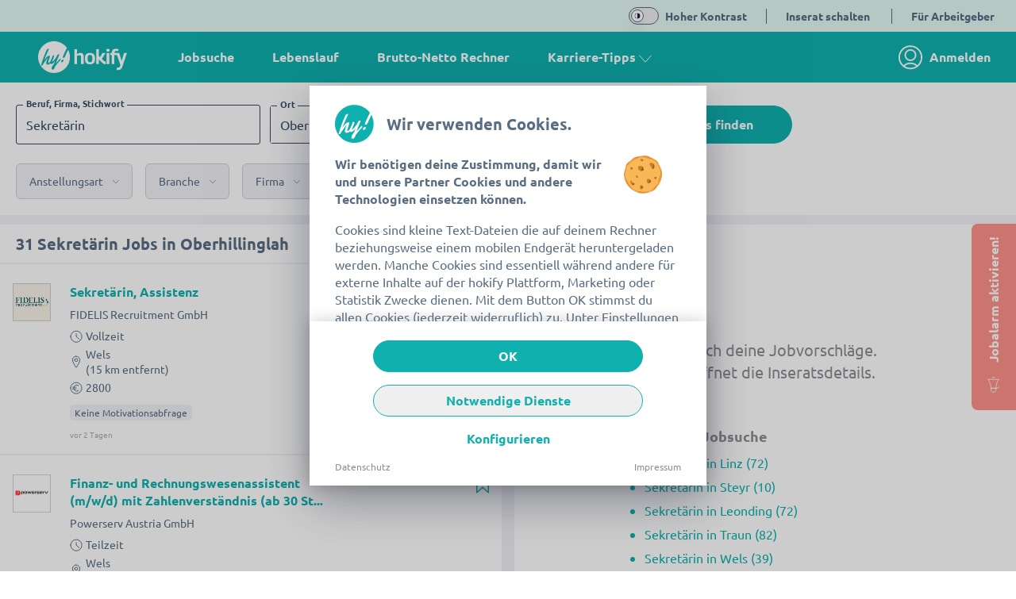

--- FILE ---
content_type: text/css; charset=utf-8
request_url: https://hokify.at/_nuxt/index.Ixk4mw32.css
body_size: 108
content:
.mobile-hooper-override.hooper[data-v-4451c3c9] .hooper-indicator:hover,.mobile-hooper-override.hooper[data-v-4451c3c9] .hooper-indicator.is-active{background-color:var(--color-main)}[data-v-4451c3c9] .pin-spacer{z-index:1!important}


--- FILE ---
content_type: text/css; charset=utf-8
request_url: https://hokify.at/_nuxt/_...ChPpkxi-.css
body_size: 251
content:
.bg-color-transparent-black[data-v-7507f06a]{background-color:#00000080}.fading-white-gradient[data-v-7507f06a]{-webkit-mask-image:linear-gradient(-90deg,hsla(0,0%,100%,.966) 40%,hsla(0,0%,100%,.7) 70%,hsla(0,0%,100%,0) 95%);mask-image:linear-gradient(-90deg,#fffffff6 40%,#ffffffb3 70%,#fff0 95%)}.sticky[data-v-7507f06a]{position:relative;position:sticky}.mask-right[data-v-3a42f182]{-webkit-mask-image:linear-gradient(95deg,#000 88%,transparent);mask-image:linear-gradient(95deg,#000 88%,transparent)}.mask-left[data-v-3a42f182]{-webkit-mask-image:linear-gradient(-95deg,#000 88%,transparent);mask-image:linear-gradient(-95deg,#000 88%,transparent)}.mask-both[data-v-3a42f182]{-webkit-mask-image:linear-gradient(95deg,transparent,#000 12%,#000 88%,transparent);mask-image:linear-gradient(95deg,transparent,#000 12%,#000 88%,transparent)}.background[data-v-3a42f182]{-webkit-backdrop-filter:blur(20px);backdrop-filter:blur(20px);background:#000000bf}.swipe-left-enter-active[data-v-3a42f182]{opacity:0;transform:translate(25vw);transition:all .3s ease}.swipe-left-enter-to[data-v-3a42f182],.swipe-left-leave-active[data-v-3a42f182]{transition:all .3s ease}.swipe-left-enter-to[data-v-3a42f182]{opacity:1;transform:translate(0)}.swipe-left-leave-to[data-v-3a42f182],.swipe-right-enter-active[data-v-3a42f182]{opacity:0;transform:translate(-25vw);transition:all .3s ease}.swipe-right-enter-to[data-v-3a42f182],.swipe-right-leave-active[data-v-3a42f182]{transition:all .3s ease}.swipe-right-enter-to[data-v-3a42f182]{opacity:1;transform:translate(0)}.swipe-right-leave-to[data-v-3a42f182]{opacity:0;transform:translate(25vw);transition:all .3s ease}


--- FILE ---
content_type: text/javascript; charset=utf-8
request_url: https://hokify.at/_nuxt/CsRXdQxT.js
body_size: 10138
content:
const __vite__mapDeps=(i,m=__vite__mapDeps,d=(m.f||(m.f=["./CDmTkR3_.js","./DxAdLG5s.js","./entry.DdEEVe0G.css","./CRtj0sZ5.js","./HokCheckbox.SbEbsHw1.css","./YDwkkHyH.js","./IqWgiVzN.js","./HokSelect.DxW98i35.css","./Def98fo-.js","./Autocomplete.CYXL1gJL.css"])))=>i.map(i=>d[i]);
var it=Object.defineProperty;var lt=(o,s,j)=>s in o?it(o,s,{enumerable:!0,configurable:!0,writable:!0,value:j}):o[s]=j;var oa=(o,s,j)=>lt(o,typeof s!="symbol"?s+"":s,j);import{b as ge,_ as he,f as z,o as H,l as Z,y as ha,w as te,s as X,B as nt,z as ya,g as B,Q as Je,t as G,ab as st,aH as le,H as ut,h as Fe,aI as ct,J as dt,aD as vt,L as R,aJ as bt,c as ia,u as la,n as be,aK as ft,M as me,aL as mt,R as na,P as sa,C as ua,E as ca,a6 as da,T as gt,F as pa,r as wa,q as ja,aa as ht,A as va,p as Fa,X as yt,Y as Se}from"./DxAdLG5s.js";import{B as pt}from"./K5SNlKMl.js";import{g as wt}from"./BL9YE_Yk.js";import{P as ba}from"./Ke9alrkA.js";import jt from"./CRtj0sZ5.js";(function(){try{var o=typeof window<"u"?window:typeof global<"u"?global:typeof globalThis<"u"?globalThis:typeof self<"u"?self:{},s=new o.Error().stack;s&&(o._sentryDebugIds=o._sentryDebugIds||{},o._sentryDebugIds[s]="51792778-e73a-454a-af85-37a6428aaf8d",o._sentryDebugIdIdentifier="sentry-dbid-51792778-e73a-454a-af85-37a6428aaf8d")}catch{}})();const Ft=ge({name:"Pagination",components:{ButtonRound:pt},props:{currentPage:{type:Number,required:!0},pageCount:{type:Number,required:!0},arrowPagination:{type:Boolean,default:!1}}}),St={key:0,class:"px-5 sm:px-0 w-full flex flex-col"},$t={key:1,class:"px-5 w-full flex justify-between items-center"},Jt={class:"text-sm mb-0"};function Lt(o,s,j,V,l,e){const i=nt,P=Je;return o.arrowPagination?(H(),z("div",$t,[Z(i,{id:"previousPage",disabled:o.currentPage<=1,color:"main",class:"w-10 h-10 pl-0 pr-1",onClick:s[2]||(s[2]=c=>o.$emit("page-nav","prev"))},{default:te(()=>[Z(P,{color:"white",name:"icon:arrow-left",size:4})]),_:1},8,["disabled"]),B("p",Jt,[s[6]||(s[6]=X(" Seite ")),B("strong",null,G(o.currentPage),1),X(" von "+G(o.pageCount),1)]),Z(i,{id:"nextPage",disabled:o.currentPage===o.pageCount,color:"main",class:"w-10 h-10 pl-1 pr-0",onClick:s[3]||(s[3]=c=>o.$emit("page-nav","next"))},{default:te(()=>[Z(P,{color:"white",name:"icon:arrow-right",size:4})]),_:1},8,["disabled"])])):(H(),z("div",St,[Z(i,{id:"nextpage",disabled:o.currentPage===o.pageCount,color:o.currentPage===o.pageCount?"grey":"main",size:"big","aria-label":"Nächste Seite",onClick:s[0]||(s[0]=c=>o.$emit("page-nav","next"))},{default:te(()=>s[4]||(s[4]=[X(" Nächste Seite ")])),_:1},8,["disabled","color"]),ha(Z(i,{id:"previouspage","is-text":"",color:"main",class:"mt-4","aria-label":"Vorherige Seite",onClick:s[1]||(s[1]=c=>o.$emit("page-nav","prev"))},{default:te(()=>s[5]||(s[5]=[X(" Vorherige Seite ")])),_:1},512),[[ya,o.currentPage>1]])]))}const or=he(Ft,[["render",Lt]]);class fa extends Error{constructor(j,V={},l="Redirecting..."){super(l);oa(this,"statusCode",302);this.toPath=j,this.toQuery=V,this.text=l,this.message=l}}const kt=/^\/jobs\/(?:m\/([^/]+)\/([^/]+)|k\/([^/]+)|l\/([^/]+))$/gm,ma=me(),fe=me();function ga(o){return!!(o!=null&&o.focused)}function Pt(o){return Array.isArray(o)?o[0]??void 0:o??void 0}function Q(o){return Array.isArray(o)?o[0]??void 0:o??void 0}function Ct(o){return Array.isArray(o)?o.filter(Boolean):o?[o]:void 0}function $e(o){if(!o)return;let s=o.trim();s.startsWith("+")&&(s=s.slice(1)),s.endsWith("+")&&(s=s.slice(0,-1));const j=parseInt(s,10);return isNaN(j)?void 0:j}function ir(o={}){const s={additionalJobData:null,additionalSettings:null,currentEmail:null,currentEventLabel:null,currentPhone:null,isCompanyPage:!1,jobalarmTriggered:!1,jobDetail:null,jobgone:!1,jobListDebug:[],jobOverviewLps:null,jobPopupHandler:null,mode:"login",observer:null,radiusOptions:[{id:10,value:"10 km"},{id:20,value:"20 km"},{id:30,value:"30 km"},{id:50,value:"50 km"}],rootFields:[],showBar:!1,showJobDetailMeta:!1,similarJobs:[],useJobFields:!1},j={availableFilters:{},companyGone:!1,currentJobField:"",currentLocationName:"",currentPage:1,currentRadius:"",currentSelectedFilters:[],enableNotifications:!1,error:!1,initialJobField:"",initialLocationName:"",jobListDebug:[],lastResultUrl:"",otherTerms:{},pageCount:1,relations:[],showCurrentPage:!1,showFilters:!1,showInfoBox:!1,version:""},V=st({pageTitle:null}),l=le("jobListResult",()=>null),e=le("jobListData",()=>({...j})),i=le("commonData",()=>({...s})),P=le("currentCompany",()=>null),c=le("joblistLoadingStates",()=>({initPageLoadStart:!1,initPageLoadEnd:!1,handleJobSearch:!1})),t=ut(),Le=Fe(),I=ct(),ye=dt(),ke=vt(),Sa=R(()=>wt()),$a=R(()=>c.value.initPageLoadStart||c.value.initPageLoadEnd||c.value.handleJobSearch),pe=R(()=>{var a;return $e((a=l.value)==null?void 0:a.relationCount)??0}),Ja=R(()=>{var a,r,n;return(r=(a=l.value)==null?void 0:a.pastJobs)!=null&&r.length?(n=l.value)==null?void 0:n.pastJobs.slice(0,15-e.value.relations.length):null}),we=R(()=>{var a;if(e.value.currentRadius&&i.value.radiusOptions)return(a=i.value.radiusOptions.find(r=>r.value===e.value.currentRadius))==null?void 0:a.id}),La=R(()=>{var a;return ne(((a=l.value)==null?void 0:a.availableFilters)??{})>0||ne(e.value.availableFilters)>0}),ka=R(()=>{var a,r,n;return ne(e.value.availableFilters)>0?e.value.availableFilters:(a=l.value)!=null&&a.availableFilters&&ne(((r=l.value)==null?void 0:r.availableFilters)??{})>0?(n=l.value)==null?void 0:n.availableFilters:{}}),ae=R(()=>{var a,r,n,d,v,b;return i.value.useJobFields?(n=(r=(a=i.value.jobDetail)==null?void 0:a.fields)==null?void 0:r[0])==null?void 0:n.name:(b=(v=(d=l.value)==null?void 0:d.selected)==null?void 0:v.city)==null?void 0:b.formatted}),Pe=R(()=>{var a,r,n,d,v,b,h,y,f,m,F;return{phone:i.value.currentPhone?i.value.currentPhone:void 0,email:i.value.currentEmail?i.value.currentEmail:void 0,search:ae.value?{searchterm:ae.value}:void 0,location:(n=(r=(a=l.value)==null?void 0:a.selected)==null?void 0:r.city)!=null&&n.formatted?{address:(b=(v=(d=l.value)==null?void 0:d.selected)==null?void 0:v.city)==null?void 0:b.formatted}:void 0,region:((y=(h=l.value)==null?void 0:h.geoRegion)==null?void 0:y.toLowerCase())||"at",radius:e.value.currentRadius?parseInt(e.value.currentRadius,10):void 0,filters:((F=(m=(f=l.value)==null?void 0:f.selected)==null?void 0:m.filters)==null?void 0:F.map(J=>J.name))||[]}}),Pa=R(()=>{var a,r,n,d,v,b,h,y,f,m,F,J,C,_,w;switch(i.value.mode){case"login":case"sendjob":return{email:i.value.currentEmail??void 0,jobName:(a=i.value.jobDetail)==null?void 0:a.name,jobNr:(r=i.value.jobDetail)==null?void 0:r.jobNr,companyName:(d=(n=i.value.jobDetail)==null?void 0:n.company)==null?void 0:d.name};case"jobalarm":default:return{phone:i.value.currentPhone?i.value.currentPhone:void 0,email:i.value.currentEmail?i.value.currentEmail:void 0,search:ae.value||e.value.initialJobField?{searchterm:ae.value?ae.value:e.value.initialJobField}:void 0,location:(h=(b=(v=l.value)==null?void 0:v.selected)==null?void 0:b.city)!=null&&h.formatted?{address:(m=(f=(y=l.value)==null?void 0:y.selected)==null?void 0:f.city)==null?void 0:m.formatted}:void 0,region:((J=(F=l.value)==null?void 0:F.geoRegion)==null?void 0:J.toLowerCase())||"at",radius:e.value.currentRadius?parseInt(e.value.currentRadius,10):void 0,filters:((w=(_=(C=l.value)==null?void 0:C.selected)==null?void 0:_.filters)==null?void 0:w.map(D=>D.name))||[]}}}),Ca=R(()=>e.value.currentJobField||e.value.currentLocationName?`${e.value.currentJobField} Jobs
            ${e.value.currentJobField&&e.value.currentLocationName?" - ":""}${e.value.currentLocationName}`:!e.value.currentSelectedFilters||e.value.currentSelectedFilters.length===0?"Beruf, Firma, Stichwort":""),_a=R(()=>{var a,r;return((r=(a=e.value.otherTerms)==null?void 0:a.searches)==null?void 0:r.length)>0});function ne(a){return Object.keys(a).length}function Na(a,r=!1){var n;(n=t==null?void 0:t.$trackWebsiteEvent)==null||n.call(t,"activate_job_alarm",{pageElement:a}),i.value.currentEventLabel=a,i.value.useJobFields=r,Ha()}function Ce(){var r,n,d,v;const a=Fe();if(_e())return`${a.host}/jobs`;if((n=(r=l.value)==null?void 0:r.pageSettings)!=null&&n.canonicalUrl)return`${a.host}${(v=(d=l.value)==null?void 0:d.pageSettings)==null?void 0:v.canonicalUrl}`}function Ea(){const a=Ce();return a?[{rel:"canonical",href:a}]:[]}function _e(){var r,n,d,v;const{path:a}=la();return a!=="/jobs/search"&&!((n=(r=l.value)==null?void 0:r.path)!=null&&n.url)&&((v=(d=l.value)==null?void 0:d.path)==null?void 0:v.pageType)==="none"}function Ia(a,r){var n,d;switch(a){case"success":i.value.mode==="jobalarm"?((n=t==null?void 0:t.$trackWebsiteEvent)==null||n.call(t,"activate_job_alarm_completed",{pageElement:i.value.currentEventLabel}),t==null||t.$snack.success({text:"Öffne dein E-Mail Postfach und bestätige den Job-Alarm."}),i.value.jobalarmTriggered=!0):i.value.mode==="sendjob"?((d=t==null?void 0:t.$trackWebsiteEvent)==null||d.call(t,"send_job_completed",{}),t==null||t.$snack.success({text:"Job erfolgreich zugesendet!",button:"Kostenlos registrieren",action:async()=>{await be("/app/login",{external:!0})}})):i.value.mode==="login"&&(t==null||t.$snack.success({text:"Erfolgreich angemeldet!"}));break;case"fail":default:i.value.mode==="login"?t==null||t.$snack.danger({title:"Fehlgeschlagen!",text:"Beim Anmelden ist etwas schief gelaufen."}):t==null||t.$snack.danger({title:"Fehlgeschlagen!",text:"Beim Versenden ist etwas schief gelaufen."});break}}function Da(a){i.value.showBar=!a.some(r=>r.isIntersecting)}function Ne(a){i.value.mode=a,na(()=>{var r,n;(n=(r=o.jobPopupHandler)==null?void 0:r.value)==null||n.handleClick()})}function se(){var r;const a=document.querySelector("#jobalarm");a&&((r=i.value.observer)==null||r.observe(a))}async function Oa(){var a,r,n;if((a=i.value.observer)==null||a.disconnect(),t!=null&&t.$isMobile.any)try{const d=sa(ua(()=>ca(()=>import("./CDmTkR3_.js"),__vite__mapDeps([0,1,2,3,4]),import.meta.url)));await((n=t.$page)==null?void 0:n.push(d,{availableFilters:e.value.availableFilters,currentSelectedFilters:e.value.currentSelectedFilters,isCompanyPage:i.value.isCompanyPage,company:(r=l.value)==null?void 0:r.company,applyHandler:async v=>{var b;await((b=t.$page)==null?void 0:b.goBack()),Ie(v)}},{name:"jobfilterpage",mode:"modal",modalHeading:"Jobs filtern",done:()=>setTimeout(se,300)}))}catch(d){t.$errorHandler(d)}e&&(e.value.showFilters=!e.value.showFilters)}async function Ra(){var a,r;if((a=i.value.observer)==null||a.disconnect(),t!=null&&t.$isMobile.any)try{const n=sa(ua(()=>ca(()=>import("./YDwkkHyH.js"),__vite__mapDeps([5,6,1,2,7,8,9]),import.meta.url)));await((r=t.$page)==null?void 0:r.push(n,{valuePromise:Oe,fullwidth:"always",currentLocationButton:!0,resolveGeoCoords:Re,currentJobField:e.value.currentJobField,currentLocationName:e.value.currentLocationName,currentRadius:e.value.currentRadius,currentRadiusOptions:i.value.radiusOptions,searchHandler:async(d,v,b,h)=>{var y;e.value.currentJobField=d,e.value.currentLocationName=v,e.value.currentRadius=b,i.value.radiusOptions=h,await((y=t.$page)==null?void 0:y.goBack()),await ue(!0)}},{name:"jobsearch",pageTitle:"Jobsuche",done:()=>setTimeout(se,300)}))}catch(n){t.$errorHandler(n)}e.value.showFilters=!e.value.showFilters}function Ta(){return i.value.radiusOptions}function qa(){var a;(a=i.value.observer)==null||a.disconnect(),i.value.observer=new IntersectionObserver(Da),se()}function Ua(a){e.value.currentLocationName=a,(e.value.currentLocationName.length===0||e.value.currentLocationName!==e.value.initialLocationName)&&(e.value.currentRadius="",i.value.radiusOptions.length>4&&i.value.radiusOptions.shift())}function Ba(a){const r=i.value.radiusOptions.findIndex(n=>n.value==="Zurücksetzen");a.value==="Zurücksetzen"?(r!==-1&&i.value.radiusOptions.splice(r,1),e.value.currentRadius=""):(e.value.currentRadius=a.value,r===-1&&i.value.radiusOptions.push({id:0,value:"Zurücksetzen"})),ue(!0)}function Ha(){Ne("jobalarm"),Fe().setJobFilter(Pe),t!=null&&t.$askPushPermission&&t.$askPushPermission(!0)}function Va(a){e.value.currentSelectedFilters.map(r=>r.filter).includes(a.filter)?e.value.currentSelectedFilters=e.value.currentSelectedFilters.filter(r=>r.filter!==a.filter):(Ee(a),e.value.currentSelectedFilters.unshift(a))}function Ee(a){var r,n;(n=t==null?void 0:t.$trackWebsiteEvent)==null||n.call(t,"set_jobsearch_filter",{filterType:(r=a.filter.split("-"))==null?void 0:r[0],filterValue:a.filter.slice(a.filter.indexOf("-")+1)})}async function Ie(a){var r;Array.isArray(a)?(a.forEach(n=>Ee(n)),e.value.currentSelectedFilters=a):Va(a),await ue(!((r=e.value.currentSelectedFilters)!=null&&r.length))}function Wa(){e.value={...j},i.value={...s},l.value=null,P.value=null,V.pageTitle=null}async function ue(a=!1){var n,d,v,b,h,y,f,m,F,J,C,_,w,D,S,N,M,K,k,T,re,oe;c.value.handleJobSearch=!0;const r={};try{if(ga((n=o.locationAutocomplete)==null?void 0:n.value)){let p=Promise.resolve();(d=o.locationAutocomplete)!=null&&d.value&&(p=o.locationAutocomplete.value.blur()),await Promise.race([p,new Promise(x=>{setTimeout(x,3e3)})])}if(ga((v=o.branchAutocomplete)==null?void 0:v.value)){let p=Promise.resolve();(b=o.branchAutocomplete)!=null&&b.value&&(p=(y=(h=o.branchAutocomplete)==null?void 0:h.value)==null?void 0:y.blur()),await Promise.race([p,new Promise(x=>{setTimeout(x,3e3)})])}r.branch=e.value.currentJobField||"",r.city=e.value.currentLocationName||"",r.filters=e.value.currentSelectedFilters.map(p=>p.filter),r.isCompanyPage=i.value.isCompanyPage,r.radius=((m=(f=i.value.radiusOptions)==null?void 0:f.find(p=>p.value===e.value.currentRadius))==null?void 0:m.id)||0,r.page=1,r.clientInteraction=!0;let O=!1;!e.value.currentJobField&&!e.value.currentLocationName&&e.value.currentSelectedFilters.length===0&&(O=!0);const[u]=await Promise.all([I.loadJobsSearch(r),new Promise(p=>{setTimeout(()=>{p()},150)})]);let g=(u==null?void 0:u.beautifiedUrl)||(O?"/jobs":"");if(!g)try{const p=new URLSearchParams;(J=(F=u==null?void 0:u.selected)==null?void 0:F.branch)!=null&&J.name&&p.append("branch",(_=(C=u==null?void 0:u.selected)==null?void 0:C.branch)==null?void 0:_.name),(D=(w=u==null?void 0:u.selected)==null?void 0:w.city)!=null&&D.name&&p.append("city",(N=(S=u==null?void 0:u.selected)==null?void 0:S.city)==null?void 0:N.name),(K=(M=u==null?void 0:u.selected)==null?void 0:M.filters)==null||K.forEach(ce=>{p.append("filters",ce.name)}),p.toString().length?g=`/jobs/search?${p.toString()}`:g="/jobs"}catch(p){console.debug(p,"Error setting query params")}if((T=(k=u==null?void 0:u.selected)==null?void 0:k.city)!=null&&T.name&&we){const p=new URLSearchParams;p.append("radius",(we.value??"").toString()),g+=`${g.includes("?")?"&":"?"}${p.toString()}`}const ie=mt(),q=g&&g!==e.value.lastResultUrl&&ie.resolve(g);g&&(e.value.lastResultUrl=g),(a||O)&&(e.value.availableFilters=(u==null?void 0:u.availableFilters)||{}),e.value.relations=(u==null?void 0:u.relations)??[],u!=null&&u.jobListDebug&&(i.value.jobListDebug=Object.freeze(u==null?void 0:u.jobListDebug));const Y=$e(u==null?void 0:u.relationCount)??0;if(e.value.pageCount=Math.ceil(Y/15)||1,e.value.currentPage=Y>0?1:0,e.value.initialJobField=e.value.currentJobField,e.value.initialLocationName=e.value.currentLocationName,e.value.enableNotifications=((re=u==null?void 0:u.path)==null?void 0:re.pageType)!=="none",i.value.jobgone=!1,l.value=u??null,u!=null&&u.otherTerms&&(e.value.otherTerms=u==null?void 0:u.otherTerms,I.setOtherTerms(e.value.otherTerms)),e.value.error=!1,i.value.jobDetail=null,q&&(q!=null&&q.path)){l.value=u??null,await be({path:decodeURIComponent(q.path),query:{...q.query}},{replace:!0});return}}catch(O){const u=t.$getErrorCode(O),g=t.$getErrorData(O);if(t.$getErrorStatusCode(O)===404&&u==="INVALID_LOCATION"){e.value.error={title:"Ort konnte nicht gefunden werden"},g!=null&&g.alternatives&&((oe=g==null?void 0:g.alternatives)==null?void 0:oe.length)>0&&(e.value.error.alternatives=g==null?void 0:g.alternatives),g!=null&&g.otherTerms&&(e.value.otherTerms=g==null?void 0:g.otherTerms);const q=e.value.currentJobField||"",Y=e.value.currentLocationName||"";window.history.replaceState(window.history.state,V.pageTitle||"",`/jobs/search?branch=${q}&city=${Y}`)}else e.value.error=O,t.$errorHandler(O,"Fehler beim Laden der Jobs (loadJobsSearch)",{level:"error",sentryExtras:{payload:JSON.stringify(r)},tags:{position:"joblist_composable_handleJobSearch"}})}finally{await na(),c.value.handleJobSearch=!1}}async function za(a){var n,d,v;c.value.handleJobSearch=!0;const r={};try{a==="next"?e.value.currentPage+=1:e.value.currentPage-=1,e.value.showCurrentPage=!0,r.branch=e.value.currentJobField?e.value.currentJobField:"",r.city=e.value.currentLocationName?e.value.currentLocationName:"",r.filters=e.value.currentSelectedFilters.map(f=>f.filter),r.isCompanyPage=i.value.isCompanyPage,r.radius=parseInt(e.value.currentRadius||"0",10)||0,r.page=e.value.currentPage;const b=await I.loadJobsSearch(r),h=b.relations.filter(f=>f.type==="job");(n=t==null?void 0:t.$trackWebsiteEvent)==null||n.call(t,"click_joblist_pagination",{jobs:h.map(f=>({_id:f.obj._id,jobNr:f.obj.jobNr})),is_logged_in:ye.loggedIn?1:0}),(d=l.value)!=null&&d.relations&&(l.value.relations=b.relations);{const f=i.value.isCompanyPage?"jobs":"header",m=document.getElementById(f);m&&m.scrollIntoView({behavior:"smooth"})}const y=me((h??[]).map(f=>({relationId:f.obj._id})));JSON.stringify(y.value)!==JSON.stringify(fe.value)&&await((v=t==null?void 0:t.$trackWebsiteEvent)==null?void 0:v.call(t,"unique_lv",y.value)),fe.value=(h??[]).map(f=>({relationId:f.obj._id}))}catch(b){t.$errorHandler(b,"Fehler beim Laden der Jobs (loadJobsSearch)",{level:"error",sentryExtras:{direction:a,payload:JSON.stringify(r)},tags:{position:"joblist_composable_handlePageNav"}})}finally{c.value.handleJobSearch=!1}}async function Ma(a){try{await I.jobItemClicked(a)}catch(r){t.$errorHandler(r,"Job item click error",{level:"warning",sentryExtras:{lpId:a},tags:{position:"joblist_composable_jobItemCLicked"}}),console.error("Error tracking job item click:",r)}}async function De(a,r=!0){c.value.initPageLoadEnd=!0;try{const{job:n,additionalJobData:d,additionalSettings:v,jobOverviewLps:b,similarJobs:h,rootFields:y}=await I.loadJobDetail({jobNr:a});i.value.jobDetail=n,i.value.additionalJobData=d,i.value.additionalSettings=v,i.value.jobOverviewLps=b,i.value.similarJobs=h,i.value.rootFields=y,r&&Za()}catch(n){t.$errorHandler(n,"Fehler beim Laden der Jobdetails (loadJobDetail)",{level:"error",sentryExtras:{jobNr:a},tags:{position:"joblist_composable_loadJobData"}}),e.value.error={title:"Upps, der Job konnte nicht richtig geladen werden."}}finally{c.value.initPageLoadEnd=!1}}async function Oe(a){try{return await ke.ontologyKeywordSuggestion(a)}catch(r){throw console.error("Error loading keyword suggestion:",r),r}}async function Ka(a){try{return await ke.ontologySuggestion(a)}catch(r){throw console.error("Error loading ontology suggestion:",r),r}}async function Re(a){const r=ft();try{return await r.resolveGeoCoords(a)}catch(n){throw console.error("Error resolving geo coordinates:",n),n}}async function Qa(){var n,d,v,b,h,y,f;const a=(n=(l.value??e.value).relations)==null?void 0:n.filter(m=>m.type==="job");await((y=t==null?void 0:t.$trackWebsiteEvent)==null?void 0:y.call(t,"joblist_view",{lpId:e.value.currentPage===1&&((d=l.value)==null?void 0:d.lpId)||void 0,jobs:(a??[]).map(m=>({_id:m.obj._id,jobNr:m.type==="job"&&m.obj.jobNr||0})),branch:e.value.currentJobField,topfields:(v=l.value)==null?void 0:v.rootFields,jobfields:(b=l.value)==null?void 0:b.allFields,keywords:(h=l.value)==null?void 0:h.trackingKeywords,topLevelDomain:Le.topLevelDomain,is_logged_in:ye.loggedIn?1:0}));const r=me((a??[]).map(m=>({relationId:m.obj._id})));JSON.stringify(r.value)!==JSON.stringify(fe.value)&&await((f=t==null?void 0:t.$trackWebsiteEvent)==null?void 0:f.call(t,"unique_lv",r.value)),fe.value=(a??[]).map(m=>({relationId:m.obj._id}))}async function Za(){var r,n,d,v,b,h,y,f,m,F,J,C,_,w,D,S,N,M,K;if(!i.value.jobDetail){console.warn("no job detail");return}const a=(n=(r=i.value.jobDetail)==null?void 0:r.location)!=null&&n.countryCode?(d=i.value.jobDetail)==null?void 0:d.location.countryCode.replace(/\W/g,"").toUpperCase():void 0;await((_=t==null?void 0:t.$trackWebsiteEvent)==null?void 0:_.call(t,"job_view",{name:(v=i.value.jobDetail)==null?void 0:v.name,jobNr:(b=i.value.jobDetail)==null?void 0:b.jobNr,jobId:(h=i.value.jobDetail)==null?void 0:h._id,topfields:i.value.rootFields,jobfields:(y=i.value.jobDetail)==null?void 0:y.fields.map(k=>k.name),type:(f=i.value.jobDetail)==null?void 0:f.type,priorize:((m=i.value.jobDetail)==null?void 0:m.internal.trackingValue)||1,similarJobs:(F=i.value.similarJobs)==null?void 0:F.map(k=>{var T;return{_id:(T=k==null?void 0:k.job)==null?void 0:T._id}}),country:a,city:(C=(J=i.value.jobDetail)==null?void 0:J.location)==null?void 0:C.city,is_logged_in:ye.loggedIn?1:0})),ma.value!==((w=i.value.jobDetail)==null?void 0:w.jobNr)&&(ma.value=(D=i.value.jobDetail)==null?void 0:D.jobNr,await((N=t==null?void 0:t.$trackWebsiteEvent)==null?void 0:N.call(t,"unique_dv",{relation:"job",relationId:(S=i.value.jobDetail)==null?void 0:S._id})),await((K=t==null?void 0:t.$trackWebsiteEvent)==null?void 0:K.call(t,"unique_lv",(M=i.value.similarJobs)==null?void 0:M.map(k=>{var T;return{relation:"job",relationId:(T=k==null?void 0:k.job)==null?void 0:T._id}}))))}async function Ga(){var a,r,n,d,v,b,h,y,f,m,F,J,C,_;c.value.initPageLoadEnd=!0;try{const{hash:w,path:D}=la();if(qa(),we.value&&!i.value.radiusOptions.find(S=>S.value==="Zurücksetzen")&&i.value.radiusOptions.push({id:0,value:"Zurücksetzen"}),w.includes("jobgone")?i.value.jobgone=!0:!e.value.version&&((a=l.value)!=null&&a.beautifiedUrl)&&decodeURI((r=l.value)==null?void 0:r.beautifiedUrl)!==D.split("?")[0]&&await be(decodeURI((n=l.value)==null?void 0:n.beautifiedUrl),{replace:!0}),w!=null&&w.startsWith("#job-")){const S=parseInt(w==null?void 0:w.slice(5),10);if(t!=null&&t.$isMobile.phone){await be(`/job/${S}`);return}S&&((d=i.value.jobDetail)==null?void 0:d.jobNr)!==S&&await De(S)}if(!((v=e.value.relations)!=null&&v.length)&&((h=(b=l.value)==null?void 0:b.relations)!=null&&h.length)&&(e.value.relations=l.value.relations),i.value.isCompanyPage){i.value.jobDetail=null;const S=(y=e.value.relations)==null?void 0:y.filter(N=>N.type==="job");(_=t==null?void 0:t.$trackWebsiteEvent)==null||_.call(t,"company_view",{companyId:e.value.currentPage===1&&((m=(f=l.value)==null?void 0:f.company)==null?void 0:m._id)||void 0,jobs:(S??[]).map(N=>({_id:N.obj._id,jobNr:N.type==="job"&&N.obj.jobNr||0})),branch:e.value.currentJobField,topfields:(F=l.value)==null?void 0:F.rootFields,jobfields:(J=l.value)==null?void 0:J.allFields,keywords:(C=l.value)==null?void 0:C.trackingKeywords,topLevelDomain:Le.topLevelDomain})}else Qa()}catch(w){t.$errorHandler(w,"Fehler beim Laden der Seite (initPageLoadEnd)",{level:"error",tags:{position:"joblist_composable_initPageLoadEnd"}}),t.$snack.danger({text:"Beim Laden der Seite ist ein Fehler aufgetreten. Bitte versuche es später noch einmal."})}finally{c.value.initPageLoadEnd=!1}}async function Xa(a){var r,n,d,v,b,h,y,f,m,F,J,C,_,w,D,S,N,M,K,k,T,re,oe,O,u,g,ie,q,Y,p,x,ce,Te,qe,Ue,Be,He,Ve,We,ze,Me,Ke,Qe,Ze,Ge,Xe,Ye,xe;if(c.value.initPageLoadStart=!0,c.value.initPageLoadEnd=!1,c.value.handleJobSearch=!1,a.hash&&(a.hash.includes("#jobfilterpage")||a.hash.includes("#jobsearch"))){c.value.initPageLoadStart=!1;return}try{let U;const{path:L,params:$}=a;L===((r=I.lastJobPageNumber)==null?void 0:r.beautifiedUrl)&&(U=(n=I.lastJobPageNumber)==null?void 0:n.page);const W=Pt($.company);W&&W!==P.value&&(l.value=null,P.value=W);const A=Q(a.query.branch),de=Q(a.query.city),ve=Ct(a.query.filters),Ya=Q(a.query.radius),je=$e(Ya);let Ae=!0;const xa=!!A,Aa=!!((d=e.value)!=null&&d.currentJobField),et=!xa&&!Aa||A===((v=e.value)==null?void 0:v.currentJobField),at=!!de,tt=!!((b=e.value)!=null&&b.currentLocationName),rt=!at&&!tt||de===((h=e.value)==null?void 0:h.currentLocationName),ot=ve&&ve.length>0;if(et&&rt&&ot&&(Ae=!1),L&&/\/c\/.*\/search/.test(L)&&W)l.value=await I.loadJobsSearch({branch:A,city:de,filters:[`company-${W}`,...ve||[]],radius:je,isCompanyPage:!0,clientInteraction:!0})??null,l.value&&(l.value.pageSettings.noIndex=!0);else if((!L||L==="/jobs/search"||L==="/jobs"||L==="/")&&(a.query.branch||a.query.city||a.query.filters))l.value=await I.loadJobsSearch({branch:A,city:de,filters:ve,radius:a.query.city&&je||void 0,clientInteraction:!0})??null;else{const E={page:U,clientInteraction:!0};if(L&&L!=="/jobs/search"&&L!=="/jobs"&&L!=="/"?(E.url=decodeURI(L),E.radius=je):E.url="/jobs",l.value=await I.loadJobsUrl(E)??null,!l.value){const ee=(E.url||"").split("?"),[,ea,aa,ta,ra]=kt.exec(ee[0])||[];throw ea||aa||ta||ra?new fa("/jobs/search",{branch:ea||ta||"",city:aa||ra||""},"Non existing landing page called -> redirecting"):new ba(`JobList - loadJobsUrl - no jobs found for url: ${E.url}`)}}U&&await I.updateLastJobPageNumber({page:0,beautifiedUrl:""}),Ae&&(e.value.availableFilters=((y=l.value)==null?void 0:y.availableFilters)||{}),e.value.currentPage=((f=l.value)==null?void 0:f.page)||((pe.value??0)>0?1:0),e.value.currentSelectedFilters=(J=(F=(m=l.value)==null?void 0:m.selected)==null?void 0:F.filters)!=null&&J.length?(C=l.value)==null?void 0:C.selected.filters.map(E=>({filter:E.name,title:E.formatted,url:E.url})):[],e.value.relations=((_=l.value)==null?void 0:_.relations)??[],e.value.jobListDebug=(w=l.value)==null?void 0:w.jobListDebug,e.value.pageCount=Math.ceil((pe.value??0)/15)||1,e.value.initialJobField=((N=(S=(D=l.value)==null?void 0:D.selected)==null?void 0:S.branch)==null?void 0:N.formatted)||"",e.value.initialLocationName=((k=(K=(M=l.value)==null?void 0:M.selected)==null?void 0:K.city)==null?void 0:k.formatted)||"",e.value.currentJobField=((oe=(re=(T=l.value)==null?void 0:T.selected)==null?void 0:re.branch)==null?void 0:oe.formatted)||"",e.value.currentLocationName=((g=(u=(O=l.value)==null?void 0:O.selected)==null?void 0:u.city)==null?void 0:g.formatted)||"",e.value.enableNotifications=((q=(ie=l.value)==null?void 0:ie.path)==null?void 0:q.pageType)!=="none",e.value.showCurrentPage=!!((Y=l.value)!=null&&Y.page&&l.value.page>1),e.value.lastResultUrl=((p=l.value)==null?void 0:p.beautifiedUrl)||"/jobs",e.value.showFilters=L.startsWith("/c")&&(((Te=(ce=(x=l.value)==null?void 0:x.selected)==null?void 0:ce.filters)==null?void 0:Te.length)??0)>1||!1,e.value.currentRadius=(Be=(Ue=(qe=l.value)==null?void 0:qe.selected)==null?void 0:Ue.city)!=null&&Be.formatted&&a.query.radius&&typeof a.query.radius=="string"?`${parseInt(a.query.radius,10)} km`:"",e.value.showInfoBox=((He=a.query)==null?void 0:He.version)==="lpad2",(Ve=l.value)!=null&&Ve.beautifiedUrl&&((We=l.value)==null?void 0:We.relations.length)>0&&await((ze=t.$cookieManager)==null?void 0:ze.setCookieValue("lastJobSearch",l.value.beautifiedUrl)),e.value.version=Q(a.query.version),(Me=l.value)!=null&&Me.otherTerms&&(e.value.otherTerms=(Ke=l.value)==null?void 0:Ke.otherTerms,I.setOtherTerms((Qe=l.value)==null?void 0:Qe.otherTerms)),(Ge=(Ze=l.value)==null?void 0:Ze.alternatives)!=null&&Ge.length&&!L.startsWith("/c/")&&(e.value.error={title:"Keine Jobs gefunden",alternatives:(Xe=l.value)==null?void 0:Xe.alternatives.map(E=>E.results.map(ee=>({city:ee.city,branch:ee.branch,url:ee.canonicalUrl}))).reduce((E,ee)=>E.concat(ee),[])}),i.value.jobDetail=null,await bt().loadLandingPageData();return}catch(U){l.value=null,e.value.availableFilters={},e.value.currentPage=0,e.value.currentSelectedFilters=[],e.value.relations=[],e.value.pageCount=0,e.value.initialJobField=Q(a.query.branch)||"",e.value.initialLocationName=Q(a.query.city)||"",e.value.currentJobField=Q(a.query.branch)||"",e.value.currentLocationName=Q(a.query.city)||"",e.value.enableNotifications=!1;const L=t.$getErrorCode(U),$=t.$getErrorData(U),W=t.$getErrorStatusCode(U);if($!=null&&$.otherTerms&&(e.value.otherTerms=$.otherTerms),(Ye=a.params)!=null&&Ye.company&&W===410){if(e.value.companyGone=!0,l.value={geoRegion:"",isCanonical:!1,lpId:"",page:0,pageSettings:{},path:{url:"",pageType:"none"},relationCount:"0",relations:[],selected:{},similarCompanies:[]},$!=null&&$.similarCompanies&&(l.value.similarCompanies=$.similarCompanies),U instanceof ba||U instanceof fa)throw U;return}if(W===404&&L==="INVALID_LOCATION"){const A={title:"Ort konnte nicht gefunden werden",alternatives:[]};$!=null&&$.alternatives&&((xe=$==null?void 0:$.alternatives)==null?void 0:xe.length)>0&&(A.alternatives=$.alternatives),e.value.error=A;return}throw W===404?ia({statusCode:404,message:"Die Seite konnte leider nicht gefunden werden.",fatal:!0}):ia(U??"Error not defined")}finally{c.value.initPageLoadStart=!1}}return{appstoreLink:Sa,currentData:Pa,currentAvailableFilters:ka,hasAvailableFilters:La,jobAlarmFormData:Pe,searchBarValue:Ca,searchTerm:ae,jobListResultRelationCountNumber:pe,getCanonicalUrl:Ce,getHeaderLinks:Ea,isJobOverviewPage:_e,handleSendStatus:Ia,maxPastJobs:Ja,openForm:Ne,observeElements:se,openFilters:Oa,openJobSearch:Ra,radius:Ta,setLocationName:Ua,setRadius:Ba,showOtherTermsSearches:_a,updateSelectedFilters:Ie,activateJobAlarm:Na,handleJobSearch:ue,handlePageNav:za,jobItemClicked:Ma,ontologyKeywordSuggestion:Oe,ontologySuggestion:Ka,loadJobData:De,resolveGeoCoords:Re,initPageLoadEnd:Ga,initPageLoadStart:Xa,resetAllData:Wa,commonData:i,jobListData:e,jobListShared:V,jobListResult:l,joblistLoading:$a,joblistLoadingStates:c}}const _t=ge({name:"JobFilterDesktop",components:{HokCheckbox:jt},computed:{selectedFiltersOfCategory(){return this.selectedFilters.filter(o=>!!this.filters.find(s=>o.filter===s.filter)).length}},methods:{handleCheckboxChange(o){this.$emit("filter-change",o),this.$emit("expand",this.index)}},props:{showIcon:{type:Boolean,required:!1,default:!1},isExpanded:{type:Boolean,default:!1},index:{type:Number,default:0},category:{type:String,required:!0},filters:{type:Array,required:!0},selectedFilters:{type:Array,required:!0}}}),Nt={class:"relative"},Et={class:"text-sm mb-0 font-normal mr-3"},It={class:"filter w-[240px] max-h-[210px] absolute flex flex-col mt-2 pt-3 pl-3 pr-4 bg-color-white z-10 overflow-y-scroll"},Dt=["href"],Ot={key:0},Rt={class:"break-words"},Tt={key:0};function qt(o,s,j,V,l,e){const i=Je,P=Fa("HokCheckbox");return H(),z("div",Nt,[B("div",{class:"relative inline-flex items-center bg-color-grey-lightest hover:bg-color-grey-light rounded-md px-4 py-3 cursor-pointer border border-color-grey-light",role:"button",tabindex:0,onClick:s[0]||(s[0]=c=>o.$emit("expand",o.index)),onKeydown:[s[1]||(s[1]=da(gt(c=>o.$emit("expand",o.index),["prevent"]),["space"])),s[2]||(s[2]=da(c=>o.$emit("expand",o.index),["enter"]))]},[B("p",Et,[X(G(o.category)+" ",1),B("strong",null,G(o.selectedFiltersOfCategory?`(${o.selectedFiltersOfCategory})`:""),1)]),Z(i,{ref:"arrow-right",color:"blue-grey",pointer:"",size:2,name:"icon:arrow-down"},null,512)],32),ha(B("div",It,[(H(!0),z(pa,null,wa(o.filters,c=>(H(),ja(P,{id:`filter-${c.filter}`,key:`jobkey${c.filter}`,reactive:!0,disabled:c.disabled,value:c.filter,checked:o.selectedFilters.some(t=>t.filter===c.filter),styling:"desktop",onInput:t=>o.handleCheckboxChange(c)},ht({_:2},[c.url?{name:"anchor",fn:te(()=>[B("a",{href:c.url,class:"text-color-text fakelink break-words"},[X(G(c.title),1),c.results?(H(),z("span",Ot," ("+G(c.results)+")",1)):va("",!0)],8,Dt)]),key:"0"}:{name:"default",fn:te(()=>[B("span",Rt,[X(G(c.title),1),c.results?(H(),z("span",Tt," ("+G(c.results)+")",1)):va("",!0)])]),key:"1"}]),1032,["id","disabled","value","checked","onInput"]))),128))],512),[[ya,o.isExpanded]])])}const Ut=he(_t,[["render",qt],["__scopeId","data-v-cc563d27"]]),Bt=ge({name:"JobFilterWrapper",components:{JobFilterDesktop:Ut},data(){return{expandedFilter:-1}},mounted(){window.addEventListener("click",this.closeOnOutsideClick,{passive:!0})},beforeUnmount(){window.removeEventListener("click",this.closeOnOutsideClick)},methods:{setFilter(o){this.expandedFilter===o?this.expandedFilter=-1:this.expandedFilter=o},closeOnOutsideClick(o){var j;((j=this.$refs.filter)==null?void 0:j.contains(o.target))||(this.expandedFilter=-1)}},props:{availableFilters:{type:Object,required:!0},currentSelectedFilters:{type:Array,required:!0},isCompanyPage:{type:Boolean}}}),Ht={ref:"filter",class:"flex space-x-4"};function Vt(o,s,j,V,l,e){const i=Fa("JobFilterDesktop");return H(),z("div",Ht,[(H(!0),z(pa,null,wa(Object.keys(o.availableFilters).sort(),(P,c)=>(H(),ja(i,{id:P,key:`${P}-${c}`,index:c,category:P.toString(),filters:o.availableFilters[P],"selected-filters":o.currentSelectedFilters,"is-expanded":c===o.expandedFilter,class:yt({hidden:o.isCompanyPage&&P==="Firma"}),onFilterChange:s[0]||(s[0]=t=>o.$emit("update-selected-filters",t)),onExpand:o.setFilter},null,8,["id","index","category","filters","selected-filters","is-expanded","class","onExpand"]))),128))],512)}const lr=he(Bt,[["render",Vt],["__scopeId","data-v-93836491"]]),Wt=ge({name:"NotificationBox"}),zt={class:"flex bg-color-grey-lightest px-3 py-6 sm:p-6 rounded-lg"},Mt={class:"ml-3"},Kt={class:"font-normal mb-3"},Qt={class:"mb-0 font-light text-base text-color-main"};function Zt(o,s,j,V,l,e){const i=Je;return H(),z("div",zt,[Z(i,{name:"icon:info",color:"main",pointer:"",size:8}),B("div",Mt,[B("h3",Kt,[Se(o.$slots,"title",{},()=>[s[0]||(s[0]=X("Benachrichtigung"))])]),B("div",Qt,[Se(o.$slots,"text")]),Se(o.$slots,"action")])])}const nr=he(Wt,[["render",Zt]]);export{lr as J,nr as N,or as P,fa as R,ir as u};
//# sourceMappingURL=CsRXdQxT.js.map


--- FILE ---
content_type: text/javascript; charset=utf-8
request_url: https://hokify.at/_nuxt/C9Wqi-6q.js
body_size: 2402
content:
const __vite__mapDeps=(i,m=__vite__mapDeps,d=(m.f||(m.f=["./xRfe9E-6.js","./BmgaJwXG.js","./DxAdLG5s.js","./entry.DdEEVe0G.css","./HokInput.CaGudWaZ.css","./xQjFe9CV.js","./Dc1CC9TR.js","./CmGjEJPf.js","./Buqg677Y.js","./CJSyzg7l.js","./Cn_Ymawg.js","./Tabs.Bwr-r3Zd.css","./Ol0nM0Mj.js","./qjfyrjuM.js","./IqWgiVzN.js","./HokSelect.DxW98i35.css","./Def98fo-.js","./Autocomplete.CYXL1gJL.css","./CiI0_Z4K.js","./EmailOrPhone.B-9va2jN.css","./CRtj0sZ5.js","./HokCheckbox.SbEbsHw1.css","./XHYzJSci.js","./HokSignupFormB2B.M4YuHhI4.css","./Dx0pp-Ox.js","./InfoBox.D8HT9h8P.css","./By31XBlp.js","./ContentContainer.CqSNBiHm.css","./DXY9892C.js","./Dw17Ycis.js","./DPK26gHH.js","./c-Y02K7t.js","./28m24zCz.js","./LoginForm.BALYSlMP.css","./Bg5m1lj2.js","./DqU8p9dW.js","./CDmTkR3_.js","./YDwkkHyH.js","./2iBcBSD6.js","./D3xzrnne.js","./B9p9XKnV.js"])))=>i.map(i=>d[i]);
import{b as f,C as s,P as b,E as t,_ as c,q as m,A as _,o as d,w as p,a9 as g,aa as y,r as v,Y as j,a4 as E,p as $}from"./DxAdLG5s.js";(function(){try{var e=typeof window<"u"?window:typeof global<"u"?global:typeof globalThis<"u"?globalThis:typeof self<"u"?self:{},o=new e.Error().stack;o&&(e._sentryDebugIds=e._sentryDebugIds||{},e._sentryDebugIds[o]="0ee59d1d-d364-4a56-9980-8b30319dd2a0",e._sentryDebugIdIdentifier="sentry-dbid-0ee59d1d-d364-4a56-9980-8b30319dd2a0")}catch{}})();const w=(e,o,i)=>{const a=e[o];return a?typeof a=="function"?a():Promise.resolve(a):new Promise((u,l)=>{(typeof queueMicrotask=="function"?queueMicrotask:setTimeout)(l.bind(null,new Error("Unknown variable dynamic import: "+o+(o.split("/").length!==i?". Note that variables only represent file names one level deep.":""))))})},n={contact:{title:"Kontaktformular",modal:"contactform",inside:"loginform",name:"contact-form-page",component:"LoginForm"},jobalarm:{title:"Jobalarm aktivieren",modal:"jobalarmform",inside:"jobalarmform",name:"jobalarm-form-page",component:"JobalarmForm"},sendjob:{title:"Job zusenden",modal:"sendjobform",inside:"sendjobform",name:"sendjob-form-page",component:"SendjobForm"},teammember:{title:"Alles über...",modal:"teammember",inside:"teammember",name:"teammember-page",component:"TeamMemberDetail"},login:{title:"Anmelden oder Registrieren",modal:"loginform",inside:"loginform",name:"login-form-page",component:"LoginForm"}};function I(e){let o=0,i=0;const a=e.length;for(;i<a;)o=(o<<5)-o+e.charCodeAt(i++)<<0;return o}const O=f({name:"PopupHandler",components:{JobalarmForm:s(()=>t(()=>import("./xRfe9E-6.js"),__vite__mapDeps([0,1,2,3,4,5]),import.meta.url)),SendjobForm:s(()=>t(()=>import("./Dc1CC9TR.js"),__vite__mapDeps([6,1,2,3,4,5]),import.meta.url)),TeamMemberDetail:s(()=>t(()=>import("./CmGjEJPf.js"),__vite__mapDeps([7,2,3]),import.meta.url)),LoginForm:s(()=>t(()=>import("./Buqg677Y.js"),__vite__mapDeps([8,2,3,9,10,11,12,13,14,15,1,4,16,17,18,19,20,21,22,23,24,25,26,27,28,29,30,31,32,33]),import.meta.url))},data(){return{installedModals:{},installModal:!1,hasClicked:!1}},computed:{options(){return{modal:`${n[this.mode].modal}-${I(JSON.stringify(this.dataObj))}-${Math.floor(Date.now()/1e3)}`,inside:n[this.mode].inside,name:n[this.mode].name,component:n[this.mode].component,pageTitle:n[this.mode].title}}},methods:{checkIfInstall(){if(!this.installModal){const e=!this.installedModals[this.options.modal];this.installedModals[this.options.modal]=!0,this.installModal=e}},closeForm(){this.$isMobile.any?this.$page.goBack():this.$modal.hide(this.options.modal),this.$emit("close-button")},async notify(e,o){e.close&&await this.closeForm(),this.$emit("send-status",e.status,o)},async handleClick(){if(this.checkIfInstall(),this.hasClicked=!0,!this.$isMobile.any)await this.$modal.show(this.options.modal);else try{const e=b(s(()=>w(Object.assign({"../insidepages/SearchbarPage.vue":()=>t(()=>import("./Bg5m1lj2.js"),__vite__mapDeps([34,2,3]),import.meta.url),"../insidepages/jobalarmform.vue":()=>t(()=>import("./DqU8p9dW.js"),__vite__mapDeps([35,0,1,2,3,4,5]),import.meta.url),"../insidepages/jobfilters.vue":()=>t(()=>import("./CDmTkR3_.js"),__vite__mapDeps([36,2,3,20,21]),import.meta.url),"../insidepages/jobsearch.vue":()=>t(()=>import("./YDwkkHyH.js"),__vite__mapDeps([37,14,2,3,15,16,17]),import.meta.url),"../insidepages/loginform.vue":()=>t(()=>import("./2iBcBSD6.js"),__vite__mapDeps([38,8,2,3,9,10,11,12,13,14,15,1,4,16,17,18,19,20,21,22,23,24,25,26,27,28,29,30,31,32,33]),import.meta.url),"../insidepages/sendjobform.vue":()=>t(()=>import("./D3xzrnne.js"),__vite__mapDeps([39,6,1,2,3,4,5]),import.meta.url),"../insidepages/teammember.vue":()=>t(()=>import("./B9p9XKnV.js"),__vite__mapDeps([40,7,2,3]),import.meta.url)}),`../insidepages/${this.options.inside}.vue`,3)));await this.$page.push(e,{dataObj:this.dataObj,notify:(...o)=>this.notify(...o)},{modalHeading:this.options.pageTitle,mode:"modal",name:this.options.name,done:this.closeForm,slots:this.$slots})}catch(e){this.$nuxt.$errorHandler.call(this,e)}},dataObjChanged(){this.checkIfInstall()}},props:{dataObj:{type:Object,required:!1,default:()=>({})},width:{type:[Number,String],required:!1,default:500},height:{type:[Number,String],default:void 0},mode:{type:String,default:"signup",validator:e=>Object.keys(n).includes(e)}},watch:{dataObj:[{handler:"dataObjChanged",immediate:!0}]}});function k(e,o,i,a,u,l){const h=$("HokModal");return e.installModal&&!e.$isMobile.any?(d(),m(h,E({key:0,scrollable:!0,"show-close-button":"",name:e.options.modal,width:e.width,height:e.height},e.$attrs,{"onHook:mounted":o[0]||(o[0]=r=>e.hasClicked&&e.$modal.show(e.options.modal))}),{default:p(()=>[(d(),m(g(e.options.component),{"data-obj":e.dataObj,onCloseForm:e.closeForm,onNotify:e.notify},y({_:2},[v(Object.keys(e.$slots),r=>({name:r,fn:p(()=>[j(e.$slots,r)])}))]),1064,["data-obj","onCloseForm","onNotify"]))]),_:3},16,["name","width","height"])):_("",!0)}const P=c(O,[["render",k]]);export{P as default};
//# sourceMappingURL=C9Wqi-6q.js.map


--- FILE ---
content_type: text/javascript; charset=utf-8
request_url: https://hokify.at/_nuxt/BaYiMVP-.js
body_size: 684
content:
import{b as s,_ as r,f as o,o as h,Y as a,a2 as n,X as d}from"./DxAdLG5s.js";(function(){try{var t=typeof window<"u"?window:typeof global<"u"?global:typeof globalThis<"u"?globalThis:typeof self<"u"?self:{},e=new t.Error().stack;e&&(t._sentryDebugIds=t._sentryDebugIds||{},t._sentryDebugIds[e]="061693a7-8418-43f0-a620-144880283745",t._sentryDebugIdIdentifier="sentry-dbid-061693a7-8418-43f0-a620-144880283745")}catch{}})();const l=s({name:"HokBgImg",computed:{backgroundImage(){if(typeof this.imageUrl=="string"&&this.imageUrl.startsWith("var"))return{backgroundImage:`${this.imageUrl}`};const t=this.imageUrl?this.$img(this.imageUrl,{format:"webp",width:this.width>0?this.width:void 0,height:this.height>0?this.height:void 0}):"";return t?{backgroundImage:`url("${t}")`}:void 0},widthStyle(){return this.width?{width:`${this.width}px`}:void 0},heightStyle(){return this.height?{height:`${this.height}px`}:void 0},imageUrl(){return this.source&&(typeof this.source=="string"?this.source:this.source[this.size])},stylesArray(){const t=[];return this.widthStyle&&t.push(this.widthStyle),this.heightStyle&&t.push(this.heightStyle),this.backgroundImage&&t.push(this.backgroundImage),t}},props:{bgCover:{type:Boolean,default:!0},source:{type:[String,Object],required:!0},alt:{type:String,default:""},size:{type:String,default:"medium"},width:{type:Number,default:0},height:{type:Number,default:0}}}),g=["title"];function u(t,e,i,f,p,c){return h(),o("div",{title:t.alt,class:d([t.bgCover?"bg-cover":"bg-contain"]),style:n(t.stylesArray)},[a(t.$slots,"default")],14,g)}const m=r(l,[["render",u]]);export{m as _};
//# sourceMappingURL=BaYiMVP-.js.map


--- FILE ---
content_type: text/javascript; charset=utf-8
request_url: https://hokify.at/_nuxt/ul7oSLj1.js
body_size: 719
content:
import{b,q as l,w as T,a8 as m,o as w,Y as v}from"./DxAdLG5s.js";(function(){try{var d=typeof window<"u"?window:typeof global<"u"?global:typeof globalThis<"u"?globalThis:typeof self<"u"?self:{},n=new d.Error().stack;n&&(d._sentryDebugIds=d._sentryDebugIds||{},d._sentryDebugIds[n]="ce86ba39-856d-4a62-a6ce-219c6d1757ab",d._sentryDebugIdIdentifier="sentry-dbid-ce86ba39-856d-4a62-a6ce-219c6d1757ab")}catch{}})();const e="0px",_=b({__name:"TransitionExpand",props:{duration:{default:250},easingEnter:{default:"ease-in-out"},easingLeave:{default:"ease-in-out"},opacityClosed:{default:0},opacityOpened:{default:1}},setup(d){const n=d;function p(o){return{height:o.style.height,width:o.style.width,position:o.style.position,visibility:o.style.visibility,overflow:o.style.overflow,paddingTop:o.style.paddingTop,paddingBottom:o.style.paddingBottom,borderTopWidth:o.style.borderTopWidth,borderBottomWidth:o.style.borderBottomWidth,marginTop:o.style.marginTop,marginBottom:o.style.marginBottom}}function y(o,t){const{width:i}=getComputedStyle(o);o.style.width=i,o.style.position="absolute",o.style.visibility="hidden",o.style.height="";const{height:s}=getComputedStyle(o);return o.style.width=t.width,o.style.position=t.position,o.style.visibility=t.visibility,o.style.height=e,o.style.overflow="hidden",t.height&&t.height!==e?t.height:s}function h(o,t,i,s,r){const a=o.animate(s,r);o.style.height=t.height,a.onfinish=()=>{o.style.overflow=t.overflow,i()}}function c(o,t){return[{height:e,opacity:n.opacityClosed,paddingTop:e,paddingBottom:e,borderTopWidth:e,borderBottomWidth:e,marginTop:e,marginBottom:e},{height:o,opacity:n.opacityOpened,paddingTop:t.paddingTop,paddingBottom:t.paddingBottom,borderTopWidth:t.borderTopWidth,borderBottomWidth:t.borderBottomWidth,marginTop:t.marginTop,marginBottom:t.marginBottom}]}function f(o,t){const i=o,s=p(i),r=y(i,s),a=c(r,s),g={duration:n.duration,easing:n.easingEnter};h(i,s,t,a,g)}function u(o,t){const i=o,s=p(i),{height:r}=getComputedStyle(i);i.style.height=r,i.style.overflow="hidden";const a=c(r,s).reverse(),g={duration:n.duration,easing:n.easingLeave};h(i,s,t,a,g)}return(o,t)=>(w(),l(m,{css:!1,onEnter:f,onLeave:u},{default:T(()=>[v(o.$slots,"default")]),_:3}))}});export{_};
//# sourceMappingURL=ul7oSLj1.js.map


--- FILE ---
content_type: text/javascript; charset=utf-8
request_url: https://hokify.at/_nuxt/BP-Ag9-o.js
body_size: 1063
content:
import{b as h,am as w,bf as A,bg as R,bz as u,f as _,ah as E,az as I,N as C,bi as D,bA as B,bj as F,bl as T,bm as $,aS as K,bq as P,o as k,Y as x,g as G,a4 as O}from"./DxAdLG5s.js";import{n as z,i as H}from"./Cv9_39Tb.js";(function(){try{var s=typeof window<"u"?window:typeof global<"u"?global:typeof globalThis<"u"?globalThis:typeof self<"u"?self:{},n=new s.Error().stack;n&&(s._sentryDebugIds=s._sentryDebugIds||{},s._sentryDebugIds[n]="fef7c54e-0993-4a95-86c5-4be58d697f86",s._sentryDebugIdIdentifier="sentry-dbid-fef7c54e-0993-4a95-86c5-4be58d697f86")}catch{}})();const N=h({inheritAttrs:!1,name:"autocomplete-input",__name:"autocomplete-input",props:{bounds:{default:void 0},componentRestrictions:{default:void 0},fields:{default:void 0},strictBounds:{type:Boolean,default:void 0},types:{default:void 0},selectFirstOnEnter:{type:Boolean,default:!0},slotRef:{default:void 0},setFieldsTo:{default:void 0},autocompleteKey:{default:void 0},options:{default:void 0}},emits:["place_changed"],setup(s,{expose:n,emit:p}){var r,c;const e=s,v=w("gmvAutoCompleteInputRef"),i=p,g=(c=(r=A())==null?void 0:r.excludeEventsOnAllComponents)==null?void 0:c.call(r),{promiseDeferred:f,promise:d}=R(e.autocompleteKey??u);return E(e.autocompleteKey??u,d),I(()=>e.componentRestrictions,async(t,o)=>{const l=await d;if(!l){console.error("the autocomplete instance is not defined");return}t&&t!==o&&l.setComponentRestrictions(t)}),C(()=>{var t;(t=D())==null||t.then(async()=>{const o=e.slotRef?e.slotRef:v.value;if(!o)throw new Error("we can find the template ref: 'gmvAutoCompleteInput' or we can't use the slotRef prop");e.selectFirstOnEnter&&B(o);const l={...F(e),...e.options},{Autocomplete:m}=await google.maps.importLibrary("places");if(typeof m!="function")throw new Error("google.maps.places.Autocomplete is undefined. Did you add 'places' to libraries when loading Google Maps?");const a=new m(o,l),b=z("GmvAutocomplete"),y=H("GmvAutocomplete","auto");if(T(b,a,i,e),$(y,a,i,g),e.setFieldsTo&&a.setFields(e.setFieldsTo),a.addListener("place_changed",()=>{i("place_changed",a.getPlace())}),!f.resolve)throw new Error("autocompletePromiseDeferred.resolve is undefined");f.resolve(a)}).catch(o=>{throw o})}),K(()=>{P(e.autocompleteKey??u)}),n({autocompletePromise:d}),(t,o)=>(k(),_("div",null,[x(t.$slots,"default",{attrs:t.$attrs},()=>[G("input",O({ref:"gmvAutoCompleteInputRef"},t.$attrs),null,16)])]))}});export{N as default};
//# sourceMappingURL=BP-Ag9-o.js.map


--- FILE ---
content_type: text/javascript; charset=utf-8
request_url: https://hokify.at/_nuxt/D07Q_dNp.js
body_size: 840
content:
import{_ as d}from"./3hEmwmpZ.js";import{b as c,u as f,bb as p,L as n,q as u,w as b,O as a,o as l,Y as m}from"./DxAdLG5s.js";/* empty css        */import"./DPK26gHH.js";import"./28m24zCz.js";import"./B8JaP0g0.js";import"./CsZ-yUDN.js";import"./Ol0nM0Mj.js";(function(){try{var e=typeof window<"u"?window:typeof global<"u"?global:typeof globalThis<"u"?globalThis:typeof self<"u"?self:{},t=new e.Error().stack;t&&(e._sentryDebugIds=e._sentryDebugIds||{},e._sentryDebugIds[t]="c332b37b-722d-49df-965c-b053119b1cee",e._sentryDebugIdIdentifier="sentry-dbid-c332b37b-722d-49df-965c-b053119b1cee")}catch{}})();const x=c({__name:"default",setup(e){const t=f(),s=p(),i=n(()=>!!(s!=null&&s.activeInsidePages)),o=n(()=>t.path.startsWith("/business"));return(r,g)=>(l(),u(d,{"active-inside-pages":a(i),styling:a(o)?"company":"user"},{default:b(()=>[m(r.$slots,"default")]),_:3},8,["active-inside-pages","styling"]))}});export{x as default};
//# sourceMappingURL=D07Q_dNp.js.map


--- FILE ---
content_type: text/javascript; charset=utf-8
request_url: https://hokify.at/_nuxt/DhNSG7Uf.js
body_size: 946
content:
const __vite__mapDeps=(i,m=__vite__mapDeps,d=(m.f||(m.f=["./DqTR4-IH.js","./DxAdLG5s.js","./entry.DdEEVe0G.css","./Ce3_Modd.js","./C19rVvbf.js","./BrgCmPQB.js","./FooterPartners.CDj6poyf.css","./CalBrDDH.js","./FooterSocialMedia.BMmZ5KQ1.css","./D57SMK8O.js","./BnCFgQaA.js"])))=>i.map(i=>d[i]);
import{b as u,D as f,N as b,f as g,o as y,l as o,g as n,G as h,O as s,C as a,E as r}from"./DxAdLG5s.js";(function(){try{var e=typeof window<"u"?window:typeof global<"u"?global:typeof globalThis<"u"?globalThis:typeof self<"u"?self:{},t=new e.Error().stack;t&&(e._sentryDebugIds=e._sentryDebugIds||{},e._sentryDebugIds[t]="13997ffc-65d3-4e68-a461-e76e5abfba02",e._sentryDebugIdIdentifier="sentry-dbid-13997ffc-65d3-4e68-a461-e76e5abfba02")}catch{}})();const v={class:"bg-color-blue-dark py-8 sm:py-12 relative overflow-hidden"},k={class:"container relative"},w={class:"mb-12 w-full flex flex-col lg:flex-row items-center sm:items-start sm:justify-center"},I=u({__name:"WebsiteFooter",props:{styling:{}},setup(e){const t=f(),l=a(()=>r(()=>import("./DqTR4-IH.js"),__vite__mapDeps([0,1,2,3]),import.meta.url)),p=a(()=>r(()=>import("./C19rVvbf.js"),__vite__mapDeps([4,1,2,5,6]),import.meta.url)),_=a(()=>r(()=>import("./CalBrDDH.js"),__vite__mapDeps([7,1,2,8]),import.meta.url)),m=a(()=>r(()=>import("./D57SMK8O.js"),__vite__mapDeps([9,1,2,10]),import.meta.url));return b(async()=>{await t.loadMarketingValues()}),(i,c)=>{const d=h;return y(),g("footer",v,[o(d,{class:"absolute bottom-0 left-0 z-0",src:"/svg/website/hy_footer.svg",alt:"Footer SVG Grafik"}),n("section",k,[o(s(l),{"popular-lps":s(t).marketingValues.popularLandingPages,"is-company-page":i.styling==="company",class:"mb-12 lg:mb-16"},null,8,["popular-lps","is-company-page"]),n("div",w,[o(s(p),{class:"mb-16 lg:mb-0"}),o(s(_),{styling:i.styling,class:"mb-12 lg:mb-2"},null,8,["styling"]),o(s(m))]),c[0]||(c[0]=n("p",{class:"mb-0 text-sm text-color-white text-center"}," hokify GmbH | part of the norika group ",-1))])])}}});export{I as default};
//# sourceMappingURL=DhNSG7Uf.js.map
